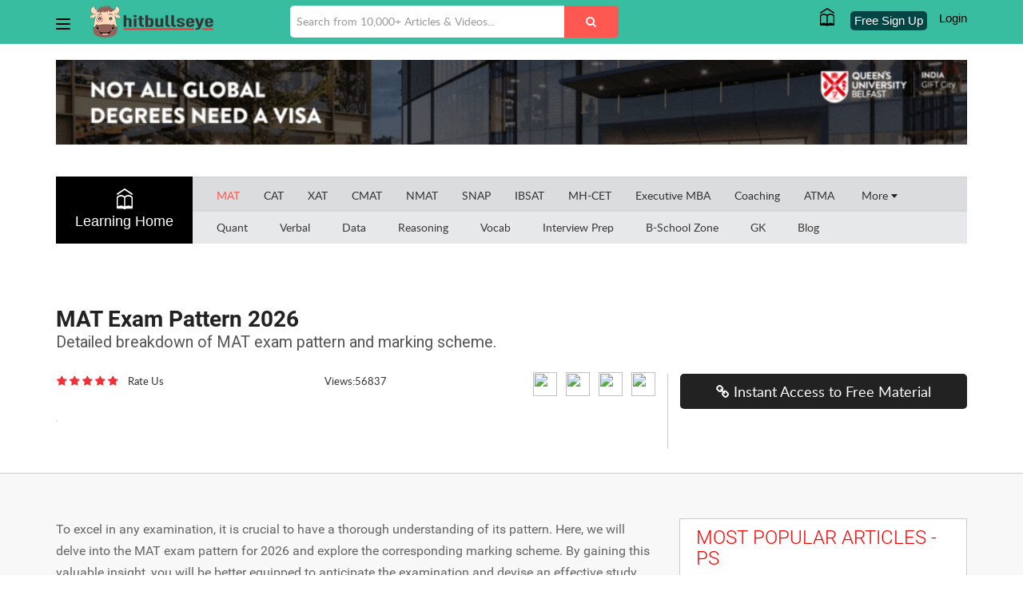

--- FILE ---
content_type: text/css
request_url: https://mba.hitbullseye.com/required_common.css
body_size: 2023
content:
.common-modal {
display: none; 
position: fixed;
z-index: 100000; 
padding-top: 100px;
left: 0;
top: 0;
width: 100%; 
height: 100%;
overflow: auto; 
background-color: rgb(0,0,0); 
background-color: rgba(0,0,0,0.9);
/*opacity: 0.5;*/
filter: alpha(opacity=50); /* For IE8 and earlier */
}

.popup-modal-content {
margin: auto;
display: block;
width: 80%;
max-width: 500px;
}

.popup-modal-content {    
-webkit-animation-name: zoom;
-webkit-animation-duration: 0.6s;
animation-name: zoom;
animation-duration: 0.6s;
}

@-webkit-keyframes zoom {
from {-webkit-transform:scale(0)} 
to {-webkit-transform:scale(1)}
}

@keyframes zoom {
from {transform:scale(0)} 
to {transform:scale(1)}
}

.popupclose {
position: absolute;
top: 15px;
right: 35px;
color: #f1f1f1;
font-size: 40px;
font-weight: bold;
transition: 0.3s;
}

.popupclose:hover, .popupclose:focus {
color: #bbb;
text-decoration: none;
cursor: pointer;
}

@media screen and (max-device-width: 480px) and (orientation: portrait){
.popup-modal-content {
width: 250px;
}
}

@media screen and (max-device-width: 640px) and (orientation: landscape){
.popup-modal-content {
width: 300px;
}
}

@media screen and (max-device-width: 640px){
.popup-modal-content {
width: 300px;
}
}

@media screen and (max-device-width: 480px) and (-webkit-min-device-pixel-ratio: 2){
.popup-modal-content {
width: 300px;
}
}

@media screen and (min-device-width: 768px) and (max-device-width: 1024px){
.popup-modal-content {
width: 500px;
}
}

@media screen and (min-width: 1024px){
.popup-modal-content {
width: 500px;
}
}

.mk-download-app-popup .modal-content {
    bottom: 0;
    transition: opacity .3s ease-out, bottom .3s ease-out;
    border-radius: 4px 4px 0 0 !important;
    background-color: #ebffef;
    position: absolute;
    width: 100%;
    left: 0;
    padding: 22px 15px;
    text-align: center;
    overflow: 
}

.mk-download-app-popup h4.modal-title {
    font-size: 22px;
    color: #000;
    font-weight: 500;
    margin: 0;
    text-transform: none
}

.mk-content {
  /*  top: 50%;
    left: 50%;
   
    overflow: hidden;
    font-family: Lato, sans-serif;
    font-size: 35px;
    line-height: 40px;
    color: #000*/

        float: left;
    width: 100%;
}

.content__container {
    font-weight: 600;
   /* overflow: hidden;*/
    height: 40px;
    padding: 0 30px
}

.content_container_text {
    display: inline;
    float: left;
    margin: 0
}

.content_container_list {
    margin-top: 0;
    padding-left: 0;
    text-align: left;
    list-style: none;
    -webkit-animation-name: change;
    -webkit-animation-duration: 10s;
    -webkit-animation-iteration-count: infinite;
    animation-name: change;
    animation-duration: 10s;
    animation-iteration-count: infinite;
    width: 100%
}

.content_containerlist_item {
    line-height: 48px;
    margin: 0;
    width: 100%;
    font-size: 20px;
    text-align: center;
    color: #fd5d5d;
    font-weight: 600
}

.mk-another-benefits {
    padding: 0;
    font-size: 14px;
    font-weight: 300;
    margin-bottom: 0;
    text-align: center;
    margin-top: 0
}

.mk-app-star {
    width: 50px;
    margin: 4px auto;
    display: block;
    height: 34px
}

.mk-download-app-btn {
    background-color: #1f1f1f;
    padding: 12px;
    border-radius: 5px;
    text-align: center;
    color: #fff;
    font-size: 17px;
    font-weight: 400;
    line-height: 22px;
    margin: 12px auto;
    display: block;
    text-decoration: none
}

.mk-download-app-btn:focus,
.mk-download-app-btn:hover {
    background-color: #000;
    text-decoration: none;
    color: #fff
}

.mk-continue-in-browser {
    font-size: 16px;
    text-align: center;
    color: #33619b;
    display: block;
    margin: 0 auto
}

@-webkit-keyframes opacity {

    0%,
    100% {
        opacity: 0
    }

    50% {
        opacity: 1
    }
}

@-webkit-keyframes change {

    0%,
    100%,
    12.66% {
        transform: translate3d(0, 0, 0)
    }

    16.66%,
    29.32%,
    83.3%,
    95.96% {
        transform: translate3d(0, -25%, 0)
    }

    33.32%,
    45.98%,
    66.64%,
    79.3% {
        transform: translate3d(0, -50%, 0)
    }

    49.98%,
    62.64% {
        transform: translate3d(0, -75%, 0)
    }
}

@keyframes opacity {

    0%,
    100% {
        opacity: 0
    }

    50% {
        opacity: 1
    }
}

@keyframes change {

    0%,
    100%,
    12.66% {
        transform: translate3d(0, 0, 0)
    }

    16.66%,
    29.32%,
    83.3%,
    95.96% {
        transform: translate3d(0, -25%, 0)
    }

    33.32%,
    45.98%,
    66.64%,
    79.3% {
        transform: translate3d(0, -50%, 0)
    }

    49.98%,
    62.64% {
        transform: translate3d(0, -75%, 0)
    }
}


/* New popup design for drupal page only */

.mk-download-app-popup-new{z-index:99999999999 !important;}
.mk-download-app-popup-new .modal-content {min-height: 260px; bottom: 0px; transition: opacity 0.3s ease-out, bottom 0.3s ease-out; border-radius: 4px 4px 0px 0px !important; background-color: #ebffef; position: fixed;width: 100%; left: 0;    padding:0px;  overflow: inherit !important;}
.mk-download-app-popup-new h4.modal-title{font-size: 22px; color: #000; font-weight: 500; }
.mk-download-app-popup-new .modal-content .row.mk-row-border{margin-right:-15px !important;margin-left:-15px !important; padding: 4px 0}

.content__container {font-weight: 600;  padding: 0 12px; text-align: center; }
.mk-app-star-new-drupal{ width: 100px; margin: -22px auto 15px; display: block; background-color: #fff; padding: 0px; z-index: 999999; position: relative; border-radius: 22px; border: 4px solid #fff;}
.mk-download-app-btn {background-color: rgb(31, 31, 31); padding: 12px 58px; border-radius: 5px; text-align: center; color: rgb(255, 255, 255); font-size: 12px; font-weight: 400; line-height: 17px; margin: 8px auto; display: inline-block; text-decoration: none;}
.mk-download-app-btn:hover, .mk-download-app-btn:focus{background-color: #000; text-decoration: none; color: #fff}

.mk-continue-in-browser{   background-color:transparent; padding: 10px 18px; border-radius: 5px; text-align: center; color:#000; font-size: 12px; font-weight: 400; line-height: 17px; margin:8px auto; display: inline-block; text-decoration: none;    border: 1px solid #6b6b6b;}
.mk-continue-in-browser-cuet{ padding: 10px 58px;}
.img-w-40{display: block; margin-top:3px}
.img-w-40 img{width: 50px; border: 1px solid #d9d9d9; border-radius: 12px; background-color: #fff}
.mk-row-border{border-bottom: 1px dotted #d9d9d9; padding: 8px 0}
.mk--mt-4{margin-bottom: 4px}
.mk-top-img-app{width: 100%}
.mk-top-bar-color{    background-color: #b2eaeb !important;}
.mk-p-0-new{padding: 0}
.mk-download-app-popup-new .modal-head{    background-color: #ffa09c; padding: 10px 0; height: 175px; overflow: hidden;}
.mk-download-app-popup-new .modal-head img{width: 250px}
.mk-get-app-for{text-align: center;font-size: 12px}
.mk-bg-white-new{background-color: #fff}
.mk-app-title-text{font-size:20px; color:#000; font-weight: 700; line-height: 25px; padding: 8px 10px}
/*.mk-min-w-cuet-hindi{min-width: 72%}*/


.mk-bottom-40 .modal-content{bottom: 38px !important}

--- FILE ---
content_type: image/svg+xml
request_url: https://mba.hitbullseye.com/sites/default/files/footer-icons/f-youtube.svg
body_size: 945
content:
<?xml version="1.0" encoding="utf-8"?>
<!-- Generator: Adobe Illustrator 17.0.0, SVG Export Plug-In . SVG Version: 6.00 Build 0)  -->
<!DOCTYPE svg PUBLIC "-//W3C//DTD SVG 1.1//EN" "http://www.w3.org/Graphics/SVG/1.1/DTD/svg11.dtd">
<svg version="1.1" id="Layer_1" xmlns="http://www.w3.org/2000/svg" xmlns:xlink="http://www.w3.org/1999/xlink" x="0px" y="0px"
	 width="144px" height="144px" viewBox="54 0 144 144" enable-background="new 54 0 144 144" xml:space="preserve">
<circle fill="#D22215" cx="126" cy="72" r="72"/>
<path fill="#A81411" d="M162.241,47.908c-2.159,0.659-4.411,1.225-6.665,1.789c-16,3.394-37.333-5.818-46.545,9.212
	c-7.683,11.951-10.109,26.907-18.849,37.593l46.683,46.683c31.07-4.702,55.624-29.26,60.321-60.331L162.241,47.908z"/>
<path fill="#FFFFFF" d="M150.089,42.844h-48.178c-9.452,0-17.115,7.663-17.115,17.115v24.084c0,9.452,7.663,17.115,17.115,17.115
	h48.178c9.452,0,17.115-7.663,17.115-17.115V59.958C167.203,50.506,159.541,42.844,150.089,42.844L150.089,42.844z M138.514,73.172
	L115.98,83.919c-0.601,0.287-1.295-0.151-1.295-0.816V60.937c0-0.675,0.712-1.112,1.313-0.807l22.534,11.419
	C139.204,71.888,139.192,72.849,138.514,73.172L138.514,73.172z"/>
<path fill="#D1D1D1" d="M150.089,42.844h-24.574v22.108l13.018,6.597c0.671,0.34,0.658,1.301-0.019,1.624l-12.999,6.2v21.785h24.574
	c9.452,0,17.115-7.663,17.115-17.115V59.958C167.203,50.506,159.541,42.844,150.089,42.844z"/>
</svg>


--- FILE ---
content_type: image/svg+xml
request_url: https://mba.hitbullseye.com/sites/default/files/footer-icons/f-fb.svg
body_size: 1198
content:
<?xml version="1.0" encoding="utf-8"?>
<!-- Generator: Adobe Illustrator 17.0.0, SVG Export Plug-In . SVG Version: 6.00 Build 0)  -->
<!DOCTYPE svg PUBLIC "-//W3C//DTD SVG 1.1//EN" "http://www.w3.org/Graphics/SVG/1.1/DTD/svg11.dtd">
<svg version="1.1" id="Layer_1" xmlns="http://www.w3.org/2000/svg" xmlns:xlink="http://www.w3.org/1999/xlink" x="0px" y="0px"
	 width="144px" height="144px" viewBox="54 0 144 144" enable-background="new 54 0 144 144" xml:space="preserve">
<circle fill="#4E598F" cx="126" cy="72" r="72"/>
<path fill="#364270" d="M197.886,67.978l-33.912-33.923c-0.562,0.17-1.964-0.482-2.58-0.358c-14.545,2.424-28.606,0-42.667,3.879
	c-6.788,1.939-7.273,10.182-9.697,15.515c-3.394,9.697-2.909,20.364-7.273,29.576c-2.909,6.303-9.697,10.182-12.121,17.455
	c-0.809,3.033-0.761,6.857-1.675,9.757l34.025,34.009C123.315,143.96,124.653,144,126,144c39.764,0,72-32.236,72-72
	C198,70.65,197.96,69.309,197.886,67.978z"/>
<g>
	<path fill="#FFFFFF" d="M156.105,30.787H95.894c-6.134,0-11.107,4.972-11.107,11.107v60.211c0,6.134,4.972,11.107,11.107,11.107
		h29.695l0.051-29.453h-7.653c-0.994,0-1.802-0.804-1.805-1.799l-0.037-9.495c-0.004-0.999,0.806-1.812,1.806-1.812h7.639v-9.174
		c0-10.646,6.502-16.443,15.999-16.443h7.793c0.996,0,1.806,0.808,1.806,1.806v8.005c0,0.997-0.808,1.806-1.804,1.806l-4.783,0.003
		c-5.165,0-6.165,2.454-6.165,6.056v7.942h11.349c1.082,0,1.921,0.944,1.793,2.017l-1.125,9.495
		c-0.107,0.909-0.878,1.593-1.793,1.593h-10.172l-0.051,29.454h17.67c6.134,0,11.107-4.973,11.107-11.107V41.894
		C167.212,35.76,162.239,30.787,156.105,30.787L156.105,30.787z"/>
	<polygon fill="#FFFFFF" points="125.59,113.211 125.641,83.758 125.515,83.758 125.515,113.211 	"/>
</g>
<path fill="#D1D1D1" d="M156.105,30.787h-30.59v39.865h0.076v-9.174c0-10.646,6.502-16.443,15.999-16.443h7.793
	c0.996,0,1.806,0.808,1.806,1.806v8.005c0,0.997-0.808,1.806-1.804,1.806l-4.783,0.003c-5.165,0-6.165,2.454-6.165,6.056v7.942
	h11.349c1.082,0,1.921,0.944,1.793,2.017l-1.125,9.495c-0.107,0.909-0.878,1.593-1.793,1.593h-10.172l-0.051,29.454h17.67
	c6.134,0,11.107-4.973,11.107-11.107V41.894C167.212,35.76,162.239,30.787,156.105,30.787z"/>
</svg>
